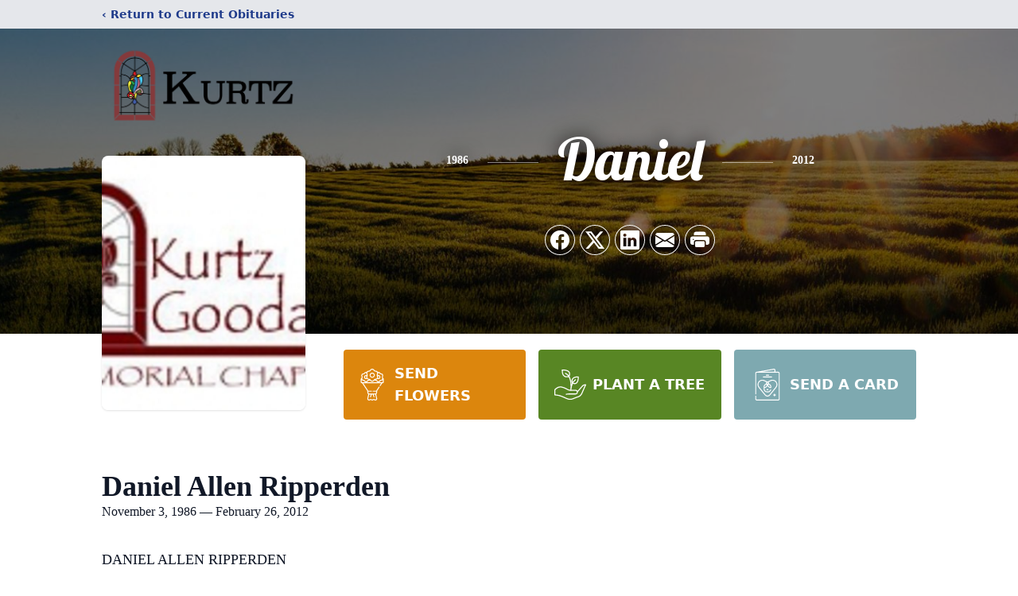

--- FILE ---
content_type: text/html; charset=utf-8
request_url: https://www.google.com/recaptcha/enterprise/anchor?ar=1&k=6LeS1UQpAAAAAOe-2uOtdN0WwzMSL5Q8-Xxfd6cL&co=aHR0cHM6Ly93d3cua3VydHptZW1vcmlhbGNoYXBlbC5jb206NDQz&hl=en&type=image&v=PoyoqOPhxBO7pBk68S4YbpHZ&theme=light&size=invisible&badge=bottomright&anchor-ms=20000&execute-ms=30000&cb=h3ta2sk7969p
body_size: 48764
content:
<!DOCTYPE HTML><html dir="ltr" lang="en"><head><meta http-equiv="Content-Type" content="text/html; charset=UTF-8">
<meta http-equiv="X-UA-Compatible" content="IE=edge">
<title>reCAPTCHA</title>
<style type="text/css">
/* cyrillic-ext */
@font-face {
  font-family: 'Roboto';
  font-style: normal;
  font-weight: 400;
  font-stretch: 100%;
  src: url(//fonts.gstatic.com/s/roboto/v48/KFO7CnqEu92Fr1ME7kSn66aGLdTylUAMa3GUBHMdazTgWw.woff2) format('woff2');
  unicode-range: U+0460-052F, U+1C80-1C8A, U+20B4, U+2DE0-2DFF, U+A640-A69F, U+FE2E-FE2F;
}
/* cyrillic */
@font-face {
  font-family: 'Roboto';
  font-style: normal;
  font-weight: 400;
  font-stretch: 100%;
  src: url(//fonts.gstatic.com/s/roboto/v48/KFO7CnqEu92Fr1ME7kSn66aGLdTylUAMa3iUBHMdazTgWw.woff2) format('woff2');
  unicode-range: U+0301, U+0400-045F, U+0490-0491, U+04B0-04B1, U+2116;
}
/* greek-ext */
@font-face {
  font-family: 'Roboto';
  font-style: normal;
  font-weight: 400;
  font-stretch: 100%;
  src: url(//fonts.gstatic.com/s/roboto/v48/KFO7CnqEu92Fr1ME7kSn66aGLdTylUAMa3CUBHMdazTgWw.woff2) format('woff2');
  unicode-range: U+1F00-1FFF;
}
/* greek */
@font-face {
  font-family: 'Roboto';
  font-style: normal;
  font-weight: 400;
  font-stretch: 100%;
  src: url(//fonts.gstatic.com/s/roboto/v48/KFO7CnqEu92Fr1ME7kSn66aGLdTylUAMa3-UBHMdazTgWw.woff2) format('woff2');
  unicode-range: U+0370-0377, U+037A-037F, U+0384-038A, U+038C, U+038E-03A1, U+03A3-03FF;
}
/* math */
@font-face {
  font-family: 'Roboto';
  font-style: normal;
  font-weight: 400;
  font-stretch: 100%;
  src: url(//fonts.gstatic.com/s/roboto/v48/KFO7CnqEu92Fr1ME7kSn66aGLdTylUAMawCUBHMdazTgWw.woff2) format('woff2');
  unicode-range: U+0302-0303, U+0305, U+0307-0308, U+0310, U+0312, U+0315, U+031A, U+0326-0327, U+032C, U+032F-0330, U+0332-0333, U+0338, U+033A, U+0346, U+034D, U+0391-03A1, U+03A3-03A9, U+03B1-03C9, U+03D1, U+03D5-03D6, U+03F0-03F1, U+03F4-03F5, U+2016-2017, U+2034-2038, U+203C, U+2040, U+2043, U+2047, U+2050, U+2057, U+205F, U+2070-2071, U+2074-208E, U+2090-209C, U+20D0-20DC, U+20E1, U+20E5-20EF, U+2100-2112, U+2114-2115, U+2117-2121, U+2123-214F, U+2190, U+2192, U+2194-21AE, U+21B0-21E5, U+21F1-21F2, U+21F4-2211, U+2213-2214, U+2216-22FF, U+2308-230B, U+2310, U+2319, U+231C-2321, U+2336-237A, U+237C, U+2395, U+239B-23B7, U+23D0, U+23DC-23E1, U+2474-2475, U+25AF, U+25B3, U+25B7, U+25BD, U+25C1, U+25CA, U+25CC, U+25FB, U+266D-266F, U+27C0-27FF, U+2900-2AFF, U+2B0E-2B11, U+2B30-2B4C, U+2BFE, U+3030, U+FF5B, U+FF5D, U+1D400-1D7FF, U+1EE00-1EEFF;
}
/* symbols */
@font-face {
  font-family: 'Roboto';
  font-style: normal;
  font-weight: 400;
  font-stretch: 100%;
  src: url(//fonts.gstatic.com/s/roboto/v48/KFO7CnqEu92Fr1ME7kSn66aGLdTylUAMaxKUBHMdazTgWw.woff2) format('woff2');
  unicode-range: U+0001-000C, U+000E-001F, U+007F-009F, U+20DD-20E0, U+20E2-20E4, U+2150-218F, U+2190, U+2192, U+2194-2199, U+21AF, U+21E6-21F0, U+21F3, U+2218-2219, U+2299, U+22C4-22C6, U+2300-243F, U+2440-244A, U+2460-24FF, U+25A0-27BF, U+2800-28FF, U+2921-2922, U+2981, U+29BF, U+29EB, U+2B00-2BFF, U+4DC0-4DFF, U+FFF9-FFFB, U+10140-1018E, U+10190-1019C, U+101A0, U+101D0-101FD, U+102E0-102FB, U+10E60-10E7E, U+1D2C0-1D2D3, U+1D2E0-1D37F, U+1F000-1F0FF, U+1F100-1F1AD, U+1F1E6-1F1FF, U+1F30D-1F30F, U+1F315, U+1F31C, U+1F31E, U+1F320-1F32C, U+1F336, U+1F378, U+1F37D, U+1F382, U+1F393-1F39F, U+1F3A7-1F3A8, U+1F3AC-1F3AF, U+1F3C2, U+1F3C4-1F3C6, U+1F3CA-1F3CE, U+1F3D4-1F3E0, U+1F3ED, U+1F3F1-1F3F3, U+1F3F5-1F3F7, U+1F408, U+1F415, U+1F41F, U+1F426, U+1F43F, U+1F441-1F442, U+1F444, U+1F446-1F449, U+1F44C-1F44E, U+1F453, U+1F46A, U+1F47D, U+1F4A3, U+1F4B0, U+1F4B3, U+1F4B9, U+1F4BB, U+1F4BF, U+1F4C8-1F4CB, U+1F4D6, U+1F4DA, U+1F4DF, U+1F4E3-1F4E6, U+1F4EA-1F4ED, U+1F4F7, U+1F4F9-1F4FB, U+1F4FD-1F4FE, U+1F503, U+1F507-1F50B, U+1F50D, U+1F512-1F513, U+1F53E-1F54A, U+1F54F-1F5FA, U+1F610, U+1F650-1F67F, U+1F687, U+1F68D, U+1F691, U+1F694, U+1F698, U+1F6AD, U+1F6B2, U+1F6B9-1F6BA, U+1F6BC, U+1F6C6-1F6CF, U+1F6D3-1F6D7, U+1F6E0-1F6EA, U+1F6F0-1F6F3, U+1F6F7-1F6FC, U+1F700-1F7FF, U+1F800-1F80B, U+1F810-1F847, U+1F850-1F859, U+1F860-1F887, U+1F890-1F8AD, U+1F8B0-1F8BB, U+1F8C0-1F8C1, U+1F900-1F90B, U+1F93B, U+1F946, U+1F984, U+1F996, U+1F9E9, U+1FA00-1FA6F, U+1FA70-1FA7C, U+1FA80-1FA89, U+1FA8F-1FAC6, U+1FACE-1FADC, U+1FADF-1FAE9, U+1FAF0-1FAF8, U+1FB00-1FBFF;
}
/* vietnamese */
@font-face {
  font-family: 'Roboto';
  font-style: normal;
  font-weight: 400;
  font-stretch: 100%;
  src: url(//fonts.gstatic.com/s/roboto/v48/KFO7CnqEu92Fr1ME7kSn66aGLdTylUAMa3OUBHMdazTgWw.woff2) format('woff2');
  unicode-range: U+0102-0103, U+0110-0111, U+0128-0129, U+0168-0169, U+01A0-01A1, U+01AF-01B0, U+0300-0301, U+0303-0304, U+0308-0309, U+0323, U+0329, U+1EA0-1EF9, U+20AB;
}
/* latin-ext */
@font-face {
  font-family: 'Roboto';
  font-style: normal;
  font-weight: 400;
  font-stretch: 100%;
  src: url(//fonts.gstatic.com/s/roboto/v48/KFO7CnqEu92Fr1ME7kSn66aGLdTylUAMa3KUBHMdazTgWw.woff2) format('woff2');
  unicode-range: U+0100-02BA, U+02BD-02C5, U+02C7-02CC, U+02CE-02D7, U+02DD-02FF, U+0304, U+0308, U+0329, U+1D00-1DBF, U+1E00-1E9F, U+1EF2-1EFF, U+2020, U+20A0-20AB, U+20AD-20C0, U+2113, U+2C60-2C7F, U+A720-A7FF;
}
/* latin */
@font-face {
  font-family: 'Roboto';
  font-style: normal;
  font-weight: 400;
  font-stretch: 100%;
  src: url(//fonts.gstatic.com/s/roboto/v48/KFO7CnqEu92Fr1ME7kSn66aGLdTylUAMa3yUBHMdazQ.woff2) format('woff2');
  unicode-range: U+0000-00FF, U+0131, U+0152-0153, U+02BB-02BC, U+02C6, U+02DA, U+02DC, U+0304, U+0308, U+0329, U+2000-206F, U+20AC, U+2122, U+2191, U+2193, U+2212, U+2215, U+FEFF, U+FFFD;
}
/* cyrillic-ext */
@font-face {
  font-family: 'Roboto';
  font-style: normal;
  font-weight: 500;
  font-stretch: 100%;
  src: url(//fonts.gstatic.com/s/roboto/v48/KFO7CnqEu92Fr1ME7kSn66aGLdTylUAMa3GUBHMdazTgWw.woff2) format('woff2');
  unicode-range: U+0460-052F, U+1C80-1C8A, U+20B4, U+2DE0-2DFF, U+A640-A69F, U+FE2E-FE2F;
}
/* cyrillic */
@font-face {
  font-family: 'Roboto';
  font-style: normal;
  font-weight: 500;
  font-stretch: 100%;
  src: url(//fonts.gstatic.com/s/roboto/v48/KFO7CnqEu92Fr1ME7kSn66aGLdTylUAMa3iUBHMdazTgWw.woff2) format('woff2');
  unicode-range: U+0301, U+0400-045F, U+0490-0491, U+04B0-04B1, U+2116;
}
/* greek-ext */
@font-face {
  font-family: 'Roboto';
  font-style: normal;
  font-weight: 500;
  font-stretch: 100%;
  src: url(//fonts.gstatic.com/s/roboto/v48/KFO7CnqEu92Fr1ME7kSn66aGLdTylUAMa3CUBHMdazTgWw.woff2) format('woff2');
  unicode-range: U+1F00-1FFF;
}
/* greek */
@font-face {
  font-family: 'Roboto';
  font-style: normal;
  font-weight: 500;
  font-stretch: 100%;
  src: url(//fonts.gstatic.com/s/roboto/v48/KFO7CnqEu92Fr1ME7kSn66aGLdTylUAMa3-UBHMdazTgWw.woff2) format('woff2');
  unicode-range: U+0370-0377, U+037A-037F, U+0384-038A, U+038C, U+038E-03A1, U+03A3-03FF;
}
/* math */
@font-face {
  font-family: 'Roboto';
  font-style: normal;
  font-weight: 500;
  font-stretch: 100%;
  src: url(//fonts.gstatic.com/s/roboto/v48/KFO7CnqEu92Fr1ME7kSn66aGLdTylUAMawCUBHMdazTgWw.woff2) format('woff2');
  unicode-range: U+0302-0303, U+0305, U+0307-0308, U+0310, U+0312, U+0315, U+031A, U+0326-0327, U+032C, U+032F-0330, U+0332-0333, U+0338, U+033A, U+0346, U+034D, U+0391-03A1, U+03A3-03A9, U+03B1-03C9, U+03D1, U+03D5-03D6, U+03F0-03F1, U+03F4-03F5, U+2016-2017, U+2034-2038, U+203C, U+2040, U+2043, U+2047, U+2050, U+2057, U+205F, U+2070-2071, U+2074-208E, U+2090-209C, U+20D0-20DC, U+20E1, U+20E5-20EF, U+2100-2112, U+2114-2115, U+2117-2121, U+2123-214F, U+2190, U+2192, U+2194-21AE, U+21B0-21E5, U+21F1-21F2, U+21F4-2211, U+2213-2214, U+2216-22FF, U+2308-230B, U+2310, U+2319, U+231C-2321, U+2336-237A, U+237C, U+2395, U+239B-23B7, U+23D0, U+23DC-23E1, U+2474-2475, U+25AF, U+25B3, U+25B7, U+25BD, U+25C1, U+25CA, U+25CC, U+25FB, U+266D-266F, U+27C0-27FF, U+2900-2AFF, U+2B0E-2B11, U+2B30-2B4C, U+2BFE, U+3030, U+FF5B, U+FF5D, U+1D400-1D7FF, U+1EE00-1EEFF;
}
/* symbols */
@font-face {
  font-family: 'Roboto';
  font-style: normal;
  font-weight: 500;
  font-stretch: 100%;
  src: url(//fonts.gstatic.com/s/roboto/v48/KFO7CnqEu92Fr1ME7kSn66aGLdTylUAMaxKUBHMdazTgWw.woff2) format('woff2');
  unicode-range: U+0001-000C, U+000E-001F, U+007F-009F, U+20DD-20E0, U+20E2-20E4, U+2150-218F, U+2190, U+2192, U+2194-2199, U+21AF, U+21E6-21F0, U+21F3, U+2218-2219, U+2299, U+22C4-22C6, U+2300-243F, U+2440-244A, U+2460-24FF, U+25A0-27BF, U+2800-28FF, U+2921-2922, U+2981, U+29BF, U+29EB, U+2B00-2BFF, U+4DC0-4DFF, U+FFF9-FFFB, U+10140-1018E, U+10190-1019C, U+101A0, U+101D0-101FD, U+102E0-102FB, U+10E60-10E7E, U+1D2C0-1D2D3, U+1D2E0-1D37F, U+1F000-1F0FF, U+1F100-1F1AD, U+1F1E6-1F1FF, U+1F30D-1F30F, U+1F315, U+1F31C, U+1F31E, U+1F320-1F32C, U+1F336, U+1F378, U+1F37D, U+1F382, U+1F393-1F39F, U+1F3A7-1F3A8, U+1F3AC-1F3AF, U+1F3C2, U+1F3C4-1F3C6, U+1F3CA-1F3CE, U+1F3D4-1F3E0, U+1F3ED, U+1F3F1-1F3F3, U+1F3F5-1F3F7, U+1F408, U+1F415, U+1F41F, U+1F426, U+1F43F, U+1F441-1F442, U+1F444, U+1F446-1F449, U+1F44C-1F44E, U+1F453, U+1F46A, U+1F47D, U+1F4A3, U+1F4B0, U+1F4B3, U+1F4B9, U+1F4BB, U+1F4BF, U+1F4C8-1F4CB, U+1F4D6, U+1F4DA, U+1F4DF, U+1F4E3-1F4E6, U+1F4EA-1F4ED, U+1F4F7, U+1F4F9-1F4FB, U+1F4FD-1F4FE, U+1F503, U+1F507-1F50B, U+1F50D, U+1F512-1F513, U+1F53E-1F54A, U+1F54F-1F5FA, U+1F610, U+1F650-1F67F, U+1F687, U+1F68D, U+1F691, U+1F694, U+1F698, U+1F6AD, U+1F6B2, U+1F6B9-1F6BA, U+1F6BC, U+1F6C6-1F6CF, U+1F6D3-1F6D7, U+1F6E0-1F6EA, U+1F6F0-1F6F3, U+1F6F7-1F6FC, U+1F700-1F7FF, U+1F800-1F80B, U+1F810-1F847, U+1F850-1F859, U+1F860-1F887, U+1F890-1F8AD, U+1F8B0-1F8BB, U+1F8C0-1F8C1, U+1F900-1F90B, U+1F93B, U+1F946, U+1F984, U+1F996, U+1F9E9, U+1FA00-1FA6F, U+1FA70-1FA7C, U+1FA80-1FA89, U+1FA8F-1FAC6, U+1FACE-1FADC, U+1FADF-1FAE9, U+1FAF0-1FAF8, U+1FB00-1FBFF;
}
/* vietnamese */
@font-face {
  font-family: 'Roboto';
  font-style: normal;
  font-weight: 500;
  font-stretch: 100%;
  src: url(//fonts.gstatic.com/s/roboto/v48/KFO7CnqEu92Fr1ME7kSn66aGLdTylUAMa3OUBHMdazTgWw.woff2) format('woff2');
  unicode-range: U+0102-0103, U+0110-0111, U+0128-0129, U+0168-0169, U+01A0-01A1, U+01AF-01B0, U+0300-0301, U+0303-0304, U+0308-0309, U+0323, U+0329, U+1EA0-1EF9, U+20AB;
}
/* latin-ext */
@font-face {
  font-family: 'Roboto';
  font-style: normal;
  font-weight: 500;
  font-stretch: 100%;
  src: url(//fonts.gstatic.com/s/roboto/v48/KFO7CnqEu92Fr1ME7kSn66aGLdTylUAMa3KUBHMdazTgWw.woff2) format('woff2');
  unicode-range: U+0100-02BA, U+02BD-02C5, U+02C7-02CC, U+02CE-02D7, U+02DD-02FF, U+0304, U+0308, U+0329, U+1D00-1DBF, U+1E00-1E9F, U+1EF2-1EFF, U+2020, U+20A0-20AB, U+20AD-20C0, U+2113, U+2C60-2C7F, U+A720-A7FF;
}
/* latin */
@font-face {
  font-family: 'Roboto';
  font-style: normal;
  font-weight: 500;
  font-stretch: 100%;
  src: url(//fonts.gstatic.com/s/roboto/v48/KFO7CnqEu92Fr1ME7kSn66aGLdTylUAMa3yUBHMdazQ.woff2) format('woff2');
  unicode-range: U+0000-00FF, U+0131, U+0152-0153, U+02BB-02BC, U+02C6, U+02DA, U+02DC, U+0304, U+0308, U+0329, U+2000-206F, U+20AC, U+2122, U+2191, U+2193, U+2212, U+2215, U+FEFF, U+FFFD;
}
/* cyrillic-ext */
@font-face {
  font-family: 'Roboto';
  font-style: normal;
  font-weight: 900;
  font-stretch: 100%;
  src: url(//fonts.gstatic.com/s/roboto/v48/KFO7CnqEu92Fr1ME7kSn66aGLdTylUAMa3GUBHMdazTgWw.woff2) format('woff2');
  unicode-range: U+0460-052F, U+1C80-1C8A, U+20B4, U+2DE0-2DFF, U+A640-A69F, U+FE2E-FE2F;
}
/* cyrillic */
@font-face {
  font-family: 'Roboto';
  font-style: normal;
  font-weight: 900;
  font-stretch: 100%;
  src: url(//fonts.gstatic.com/s/roboto/v48/KFO7CnqEu92Fr1ME7kSn66aGLdTylUAMa3iUBHMdazTgWw.woff2) format('woff2');
  unicode-range: U+0301, U+0400-045F, U+0490-0491, U+04B0-04B1, U+2116;
}
/* greek-ext */
@font-face {
  font-family: 'Roboto';
  font-style: normal;
  font-weight: 900;
  font-stretch: 100%;
  src: url(//fonts.gstatic.com/s/roboto/v48/KFO7CnqEu92Fr1ME7kSn66aGLdTylUAMa3CUBHMdazTgWw.woff2) format('woff2');
  unicode-range: U+1F00-1FFF;
}
/* greek */
@font-face {
  font-family: 'Roboto';
  font-style: normal;
  font-weight: 900;
  font-stretch: 100%;
  src: url(//fonts.gstatic.com/s/roboto/v48/KFO7CnqEu92Fr1ME7kSn66aGLdTylUAMa3-UBHMdazTgWw.woff2) format('woff2');
  unicode-range: U+0370-0377, U+037A-037F, U+0384-038A, U+038C, U+038E-03A1, U+03A3-03FF;
}
/* math */
@font-face {
  font-family: 'Roboto';
  font-style: normal;
  font-weight: 900;
  font-stretch: 100%;
  src: url(//fonts.gstatic.com/s/roboto/v48/KFO7CnqEu92Fr1ME7kSn66aGLdTylUAMawCUBHMdazTgWw.woff2) format('woff2');
  unicode-range: U+0302-0303, U+0305, U+0307-0308, U+0310, U+0312, U+0315, U+031A, U+0326-0327, U+032C, U+032F-0330, U+0332-0333, U+0338, U+033A, U+0346, U+034D, U+0391-03A1, U+03A3-03A9, U+03B1-03C9, U+03D1, U+03D5-03D6, U+03F0-03F1, U+03F4-03F5, U+2016-2017, U+2034-2038, U+203C, U+2040, U+2043, U+2047, U+2050, U+2057, U+205F, U+2070-2071, U+2074-208E, U+2090-209C, U+20D0-20DC, U+20E1, U+20E5-20EF, U+2100-2112, U+2114-2115, U+2117-2121, U+2123-214F, U+2190, U+2192, U+2194-21AE, U+21B0-21E5, U+21F1-21F2, U+21F4-2211, U+2213-2214, U+2216-22FF, U+2308-230B, U+2310, U+2319, U+231C-2321, U+2336-237A, U+237C, U+2395, U+239B-23B7, U+23D0, U+23DC-23E1, U+2474-2475, U+25AF, U+25B3, U+25B7, U+25BD, U+25C1, U+25CA, U+25CC, U+25FB, U+266D-266F, U+27C0-27FF, U+2900-2AFF, U+2B0E-2B11, U+2B30-2B4C, U+2BFE, U+3030, U+FF5B, U+FF5D, U+1D400-1D7FF, U+1EE00-1EEFF;
}
/* symbols */
@font-face {
  font-family: 'Roboto';
  font-style: normal;
  font-weight: 900;
  font-stretch: 100%;
  src: url(//fonts.gstatic.com/s/roboto/v48/KFO7CnqEu92Fr1ME7kSn66aGLdTylUAMaxKUBHMdazTgWw.woff2) format('woff2');
  unicode-range: U+0001-000C, U+000E-001F, U+007F-009F, U+20DD-20E0, U+20E2-20E4, U+2150-218F, U+2190, U+2192, U+2194-2199, U+21AF, U+21E6-21F0, U+21F3, U+2218-2219, U+2299, U+22C4-22C6, U+2300-243F, U+2440-244A, U+2460-24FF, U+25A0-27BF, U+2800-28FF, U+2921-2922, U+2981, U+29BF, U+29EB, U+2B00-2BFF, U+4DC0-4DFF, U+FFF9-FFFB, U+10140-1018E, U+10190-1019C, U+101A0, U+101D0-101FD, U+102E0-102FB, U+10E60-10E7E, U+1D2C0-1D2D3, U+1D2E0-1D37F, U+1F000-1F0FF, U+1F100-1F1AD, U+1F1E6-1F1FF, U+1F30D-1F30F, U+1F315, U+1F31C, U+1F31E, U+1F320-1F32C, U+1F336, U+1F378, U+1F37D, U+1F382, U+1F393-1F39F, U+1F3A7-1F3A8, U+1F3AC-1F3AF, U+1F3C2, U+1F3C4-1F3C6, U+1F3CA-1F3CE, U+1F3D4-1F3E0, U+1F3ED, U+1F3F1-1F3F3, U+1F3F5-1F3F7, U+1F408, U+1F415, U+1F41F, U+1F426, U+1F43F, U+1F441-1F442, U+1F444, U+1F446-1F449, U+1F44C-1F44E, U+1F453, U+1F46A, U+1F47D, U+1F4A3, U+1F4B0, U+1F4B3, U+1F4B9, U+1F4BB, U+1F4BF, U+1F4C8-1F4CB, U+1F4D6, U+1F4DA, U+1F4DF, U+1F4E3-1F4E6, U+1F4EA-1F4ED, U+1F4F7, U+1F4F9-1F4FB, U+1F4FD-1F4FE, U+1F503, U+1F507-1F50B, U+1F50D, U+1F512-1F513, U+1F53E-1F54A, U+1F54F-1F5FA, U+1F610, U+1F650-1F67F, U+1F687, U+1F68D, U+1F691, U+1F694, U+1F698, U+1F6AD, U+1F6B2, U+1F6B9-1F6BA, U+1F6BC, U+1F6C6-1F6CF, U+1F6D3-1F6D7, U+1F6E0-1F6EA, U+1F6F0-1F6F3, U+1F6F7-1F6FC, U+1F700-1F7FF, U+1F800-1F80B, U+1F810-1F847, U+1F850-1F859, U+1F860-1F887, U+1F890-1F8AD, U+1F8B0-1F8BB, U+1F8C0-1F8C1, U+1F900-1F90B, U+1F93B, U+1F946, U+1F984, U+1F996, U+1F9E9, U+1FA00-1FA6F, U+1FA70-1FA7C, U+1FA80-1FA89, U+1FA8F-1FAC6, U+1FACE-1FADC, U+1FADF-1FAE9, U+1FAF0-1FAF8, U+1FB00-1FBFF;
}
/* vietnamese */
@font-face {
  font-family: 'Roboto';
  font-style: normal;
  font-weight: 900;
  font-stretch: 100%;
  src: url(//fonts.gstatic.com/s/roboto/v48/KFO7CnqEu92Fr1ME7kSn66aGLdTylUAMa3OUBHMdazTgWw.woff2) format('woff2');
  unicode-range: U+0102-0103, U+0110-0111, U+0128-0129, U+0168-0169, U+01A0-01A1, U+01AF-01B0, U+0300-0301, U+0303-0304, U+0308-0309, U+0323, U+0329, U+1EA0-1EF9, U+20AB;
}
/* latin-ext */
@font-face {
  font-family: 'Roboto';
  font-style: normal;
  font-weight: 900;
  font-stretch: 100%;
  src: url(//fonts.gstatic.com/s/roboto/v48/KFO7CnqEu92Fr1ME7kSn66aGLdTylUAMa3KUBHMdazTgWw.woff2) format('woff2');
  unicode-range: U+0100-02BA, U+02BD-02C5, U+02C7-02CC, U+02CE-02D7, U+02DD-02FF, U+0304, U+0308, U+0329, U+1D00-1DBF, U+1E00-1E9F, U+1EF2-1EFF, U+2020, U+20A0-20AB, U+20AD-20C0, U+2113, U+2C60-2C7F, U+A720-A7FF;
}
/* latin */
@font-face {
  font-family: 'Roboto';
  font-style: normal;
  font-weight: 900;
  font-stretch: 100%;
  src: url(//fonts.gstatic.com/s/roboto/v48/KFO7CnqEu92Fr1ME7kSn66aGLdTylUAMa3yUBHMdazQ.woff2) format('woff2');
  unicode-range: U+0000-00FF, U+0131, U+0152-0153, U+02BB-02BC, U+02C6, U+02DA, U+02DC, U+0304, U+0308, U+0329, U+2000-206F, U+20AC, U+2122, U+2191, U+2193, U+2212, U+2215, U+FEFF, U+FFFD;
}

</style>
<link rel="stylesheet" type="text/css" href="https://www.gstatic.com/recaptcha/releases/PoyoqOPhxBO7pBk68S4YbpHZ/styles__ltr.css">
<script nonce="u5xm8rWPbO6mwMa7FohUWQ" type="text/javascript">window['__recaptcha_api'] = 'https://www.google.com/recaptcha/enterprise/';</script>
<script type="text/javascript" src="https://www.gstatic.com/recaptcha/releases/PoyoqOPhxBO7pBk68S4YbpHZ/recaptcha__en.js" nonce="u5xm8rWPbO6mwMa7FohUWQ">
      
    </script></head>
<body><div id="rc-anchor-alert" class="rc-anchor-alert"></div>
<input type="hidden" id="recaptcha-token" value="[base64]">
<script type="text/javascript" nonce="u5xm8rWPbO6mwMa7FohUWQ">
      recaptcha.anchor.Main.init("[\x22ainput\x22,[\x22bgdata\x22,\x22\x22,\[base64]/[base64]/[base64]/bmV3IHJbeF0oY1swXSk6RT09Mj9uZXcgclt4XShjWzBdLGNbMV0pOkU9PTM/bmV3IHJbeF0oY1swXSxjWzFdLGNbMl0pOkU9PTQ/[base64]/[base64]/[base64]/[base64]/[base64]/[base64]/[base64]/[base64]\x22,\[base64]\x22,\x22wrlAw50XLCnDvn8ieMKTwoEywqbDkiDCrSbDqRTChsO/wpfCnsOaXQ85ecOnw7DDoMOXw7vCu8OkIkjCjlnDrsObZsKNw6xVwqHCk8OmwqpAw6BYaS0Hw7/CgsOOA8O3w4NYwoLDsGnClxvCs8Omw7HDrcOTUcKCwrIEwqbCq8OwwrZEwoHDqBDDogjDolIswrTCjlDCiCZidcKtXsO1w7hTw43DlsONdMKiBm5zasOvw6jDpsO/w57Du8Klw47Ci8OIAcKYRQTCpFDDhcO8wojCp8O1w5nCsMKXA8OFw4M3XmpFNVDDl8OpKcOAwopiw6YKw4fDnMKOw6czwrTDmcKVdMO+w4Bhw4kXC8Owbg7Cu3/CpX9Xw6TCr8KDDCvCr3sJPl3Cm8KKYsOmwq1Ew6PDr8OzOiRaGcOZNkd8VsOsc1bDoixVw7vCs2dcwp7CihvCii4FwrQxwpHDpcO2wrLCrhMuTcOkQcKbUSNFUjDDkA7ChMKPwovDpD1kw7jDk8K8PMKrKcOGeMK3wqnCj1zDhsOaw49Sw7t3wpnCuh/CvjMJBcOww7fCmMKIwpUbQMONwrjCucOUJwvDoRPDtTzDkW81aEfDtMO/[base64]/wojDjcOkKMKsw5HCosKZw6tsQnFlwozCjybCocKYwrLCr8KeNsOOwqXCliFqw5DCj1IAwpfCmXQxwqEIwqnDhnETwqEnw43Cs8ODZTHDj0DCnSHClAMEw7LDs2PDvhTDkm3Cp8K9w4fCo0YbUcOvwo/DijNIwrbDiD7Cnj3Du8KOXsKbb0/[base64]/CnX7DkivDi8OadQHCq0IeA1sCw4Jcw7DCu8O0cDRQw6gpaXEPTH8XMx/DpsKIwp/DuUrDmU5QLFVawrTDm13DhzTCtMKPL2HDnsKCTznDvcK/GD05PwBsW3pHAmTDlB9ywoFnwoEFLMOSXcOOwqjCrz1CH8OxaEDDqMKHwqPClsORwrzCgcOJw6/DnijDiMKNCsKwwpNMw6DCr03DklPDoQ0hw699ecONJELDnMKDw41jZsKPBmnCrwk9w5fDiMOEFMK2w59PMsOSwoxrSMO2w7EQIMKvBsOKYwtGworDhw7DjMOSLcK2wr/CrcKkwrBdw7XCg17Cn8OCw6HCsGPDlcK7woZ4w4DDrT56w4AuAl/DssOcwpXClxskTcO6bMKCBCNQfm/[base64]/[base64]/w5fDhzjDkMObwqwhw7HDlMO6T8KSw7szwpDDlcOkQsOsUsKSw4XCsATCgcOKe8O1w41Rw6ssacOLw59dwocnw7rDhg3Dt23DkVhDYMKxYcKEKMKfwqgPQHILJ8K1WxvCtjhQPcKvwqFoIxIqwpHCtG3DrMKeX8Odwq/DkFjDk8Omw7LCkk8vw5fCoHHDgsOBw5xKSsKrEMOYw4bCo0Z/LcK9w48QIsO5w6tiwq1sA0hewp3CoMObwpkMecOXw7LClixqZcOiw4c9A8KKwpNtF8OXwpfChkPCj8OqZ8OzEXPDnhI1w47Cjm/[base64]/ClcKTMwzCjcKOwolhw4gNw5zCpms6w5UjSSsyw6DCnGNtD14fwrvDtw0LaWfDm8O6bzbClcO3w54ew6QWW8OzVmB3cMO+QGpxw6ElwqIGw43ClsOawoQbaj5UwoEjLsOEw4TCtFtMbBl2w5IdIk7ClsK5w5hMwpRfwqfDhcKcw4EywppdwpLDiMKAw5/CuhbDpMKlWnJJGFwywq1CwoU1VcOjwr3CkVMCPgLDk8KywrhNw610bMKyw4Vbc2rChAhUwoMrwo/CnSvDqD8cw6vDml/CoBHCp8O2w6oBKyEpw7QnGcKBYMKbw4/CmV3CmzHCsi3DjMOcw7TDmcKYVsOBDMK1w4Y/wpRcPSdJIcOqD8ODwrM1U0l8HH0NR8KTFVl7fwzDtMOJwq0gwooiKT/Do8OiUMKFC8Krw4rDi8KRVgRMw7XCqyV9wr9iNcKifsKtwrHCplrCl8OCdMKqwrVARlzDjsOWw6c8w7wew5PDgcONa8KVXTd/QMKmw7XClMOdwqhYVsOpw7/CicKPaFhbRcK+w709wpwpa8O5w74bw5Y4ccO2w5glwqNjCMOZwoMUw4LDlgjDj0jDpcKmw60Ew6TCjA3DvG9YccKaw7BwwoPCgMKow7rCknnDq8Kpw4N+Yj3DgcOGw7bCp3zDkcOcwo/Dqx/CksKVQ8OgdUING2zCjynCrcKWV8OdEsKmTHdKZCBZw6QQw43CqsKTOsOqDMKZw4VeUSQrw5VdNAzDmxZcNFTCgxPCscKNwpbDgMOQw50NCkvDlMKPw67DnXwJwroLH8KBw7nDjxrChj4QY8Ocw6MpJ1s3WsOLLsKBMw3DmwzCtDk7w5fDnH1/w4XDnxNxw5XDgiIqTUcKDXzCl8KsDxErY8KKZVctwotQczMpXFVkEHgLw67DmcK7w5rDpVnDlz9FwrUVw5bChV/Cn8Ojw4YIADI8CMOew4jDglc2w7/[base64]/DhFjDvWZWwqzDjBsyw4bDmS1HO8OHwroBw5XCnMORwp/DscKEJcOcw7HDvUEYw7duw5hCKsKhOMODwrsvQMKQwp8bwphCTcOEw4x7KjXDuMKNwpk0w5kiHMKzL8OJw6rDjsOZQDBueS/[base64]/[base64]/CkwEwwpcWw6jDm8K5MsKSw4LDvMKrdMOXaxU7w5VXw49kwr/DjQrCjsOyMW0vw6jDmsO6XAMOw5LCpMKhw5gowr/[base64]/DijjDscK9S8KzD3sqexxrOXXCgsKjw7cqwo1SLw8hw5fCg8KWw4TDj8Oow5rCqw1/esOHLwLDtjBrw7nCuMOQSsOIwpnDpgnDjMKPw7ZrEcKhwrLDnsOpewYVZ8KKw63CklkdJ2Bxw5bDgMK+w5UWOxnDrsKsw73DqsKSwoPCvB0+w6h4w4jDlT3DosOGXSxpYFBGw7wAc8Osw6ZwTy/[base64]/Drx/CgcKfw73DjcKqO2FDwq9Pw6wXKsKHJcOQwqDCjklBw7XDigtrw53ChE/CmFl+wpYHNMKMe8KWwoBkCy7DljcqGMKaAWLCv8KTw5ZYw4pCw6g5w5rDj8KWwpPChFrDgi0bAsOfVCZCen/DgUt9wpvCrirCg8OPJxkLw48dfFoaw7XCl8OrZGjCq1QjecOSKcKFLsKqbcOawrtqwrzCoAs4Ek3Ch17DmHfCgGViW8KMw75fE8O7JEcswr/[base64]/wqQowqktQSolwpcmNwvDpinCq3NawpbCoMK8wodJw6fDjsOfZG8tZ8KedsONwphtUMK/w4FWDWclw63Chx85ZMOEH8KXE8OIwp0uJ8K1w7bChSEMXzcOVsOnIMK2w6ISGRXDtk4ODcO4wqHDrn7DkCZZwqnDliLCgsOCwrXDtBQNA0hVSsKFwqkTHMKUw7DCq8KqwoPDsDgsw4lqKFJsRMOOw5TCsFEwfsKwwrXDlF5nBD7CkSo0Q8O3F8KIFx/[base64]/eFo5w6VtwrsKw5srH8KAcsOpc8K/W18IKAHCjH4aJcOPQwkmwr3CqAluw7bDi03DqVfDmMKNwqLCgcOLOcORdMKwLlDDnXPCvcO4w7XDm8KjZxjCo8OrEcKkwrrDtTXCrMKQEcKuTxouXCIZVMKIw6/CuQ7CgsOQCMKjw5rCphrCkMO2wpMAw4Qhw4crZ8KWIAjCtMK0w4fCgsKYw64iw4l7Oj/CpSYAcsOIw63Drk/DgsOAKcORacKVw49Bw6PDmV/[base64]/CjMOlw6PCnxtMwrFvVUYEwrk2w73CvsKVwowAwo3Dn8OiwrFhwpZiw5NZIWPDiREnHBdEw5ADcmw0LMKKwqPDoDBSN31mwrXCn8OdCAAwFgIGwrbDl8K+w6bCr8OBwrEJw6bDlsOUwptOW8Knw5/DocK7wrPCjlZOw6PCusKAY8OPPMKbworDgcOPZsK2QzIBGTTDhDIUw4EswqvDqFXDnBXCtsO5w5LDpSHDjcO2WQ/DvBQfw7MlC8KRBnDDngHCrHFYMcOeJgDCnypow7DCqwYpw5DCu0vDlRF3wp55UwY7wr1CwqFcZCvDsmNFIMOBw40pw6jDoMKwLsOXT8Khw6TDnMOiXE52wr/DvsKPw41xw6rCnFvCh8Oqw7VUwpVcw6vDq8KIw6oSVAzClT0Vwrhfw57Dr8OGwps2aWtGwqg0w7fDuybCu8OjwrgKwqdvw5wsM8OWwpLDrU8xwqAlHT4bw6TDmQvCsEx/w4sHw7jCvgHChhbDksOzw7B7IsKRw6DCmRBwCsOdw7IVw7M1UcKqbMKrw4pqfBMiwr0Qwr4JNW5Ww4UKw5B/w6spw5YhVAUIaQRow7E5Ij9lPsO9Zk/Dj3wKIn9Nwq5hXcO5CFXDvinCoEZtdGjCnMOAwq59M33CsUjDs03Dp8OpEcOPfsOawqREKMK3ZMKhw7wMw6bDrld8wo0tG8OGwpLDvcOQX8KwWcO2ZRzChsKaX8OQw6VKw7l8M2k0TcKUwqDDuTvDqEHDuXDDvsOAw7VswrJ4wqzCk1xMU0d7w5QSL3LCilgubDjDmh/CjlwWIjwkLGnCl8OALsO6cMOAw6PCvDnDhsKFQ8Kew6JOS8KlQErDosKIEE1aHsOcJ2LDoMOmfTzDl8K7w6rDuMOyAMK5AsK8ekQ6BRLDisK3FgLCgsKDw4/[base64]/ClsOewqTDm25XBMOHwrNnwp8hwoVjwr0Pwpopwo1uKxtlFsKgGcKAwqtqT8KlwoHDkMK0w7bCqsK1F8OtPBbDvMOBbiFgcsKlYGPCsMKXXMOJQwIlBcKVIms0wqnDlionT8K6w58iw7rCr8KuwqfCsMK2w6nCizfCvHbDi8KcDi5DZS0Twq7Cj0LDt2/CsjHCgMKBw5oWwqYDw5V2fmdVfjzDskF7wr03wptJw4HDo3bDhCLCrMOvInNmwqPDosKdw7jCkR7CkMK4ScOTw6xIwqUJfTZ2ZcOsw6LDh8OTwoPChMKqM8OWbhTCkSl5wr7CjMOIH8KEwrBuwo92PMOtw6whdmDCn8Kvwp9NCcOEND7Cp8KMTwgxZnMkQWHDplJ/N17DssKWV0VpPsOpbMKAw4bCknLDjMOGw5gzw7vCk0/Cu8KROjPCqMOcb8OKBFXCmnXDkkhgwqRbw7VbwojCpUfDk8K5QHnCtMOtQ0LDoTTCjHIlw4vDmgY/wp5zw7DCn1wKw4Iia8O3B8KNwp/[base64]/Cmn4Sw6VJwrPDvz/DtzNIw4TDqQnDhsKWw5ASacKKwoPDjznDk33Dg8O9wrV1DRg/[base64]/CrCDCiGIGD8Kzw4TDvSnDvcOkNcK+MsK+w6hgwr1OPFF6MkjDmsOcEz/DhcO9wqvCgMKtFGcub8KXw6UGwoTCkkRfQiljwroSw6caJkd8T8O6w7VBTnnCgGTCjDg9wqfDlcOyw4c5w7bDikhiwprCp8KvTsOqFW0RUVYlw5zDjw7DullMSDbDk8O+ScKcw5oQw4FFG8K6wqPDjSLDjBJew6wgb8OWZsKvwp/Cv3Buw7pgRwDCgsKdw6TDkR7Dq8ODwp4Kw7UsTQzCgX0YLkTCtkLDp8KWQcOuM8OCwqrCpsO/wpJeGcOqwqd4UmLDncKiGC3CrDRBL1jDm8Ofw5PDj8O7wpJUwqXCmsKPw5Jlw6NIw44fw5bCtSJrw64zwokJw689YcK5TMKINcKNw5olRMKWwplZDMO+w6dKw5Vpwp0/w6fCusOsO8Ojw4rCoxISwrxaw6wEWC5Ww6PDg8Kcwq/DvD/CocOqIsKGw6sVBcO8wrxSc2zDlcOHwqvCgjjDhsKaFsKsw7HDu1rCvcKKwrl1wrfDqz12bCAnUMOawoA1wo3CusK+WcOJwobChcOgw6TCqsOBdixkYMKDKsKzfR5ZGUDCtzZgwp0QT1PDpsKgP8OGfsKpwppfwpvCkjBRw5/[base64]/[base64]/wobCkMK1wqTCt8OAeX0LJsKjwpI+woNBw4fDlsKHBBfDvTprXMOYRQjCjcKeOEbDocOTAMKsw6JTw4LChhjDkk3CuxTCi2PCt0TDo8KuGhoQw4FWw6IHAMKycsKLHw1aOw7CqyDDilPDrFvDuk7DqsKEwoddwpfCvsK1DnzDmzHCmcK8FTPCiWrDrMKow5E/[base64]/CmcK0w6QVeB3DlcO4fBd4wqgrfXhnCcOywpLDl8Knw59Sw519QQbDh14LRsKYw4ZyXsKGw6s1wpV3b8Kwwq8bEwYywqFebcKFw6h6wpPCgMKoE1bCssKsWDhhw4UKw7sFc3DCtcOzGgDDtwo4HDUUaDBLwpQoTxLDjj/Dj8K1AxRhJsKJHMK1w6ZcShfCk2nCsmVsw6YnQCHDusO3wqTCvTrDhcOxV8OYw4EbCQN5PD7DlB14w6TDrMOYIWTDpcKfb1dwOcOzwqLDj8KMw7XCrijCg8O4NE/Dn8Kqw60GwoHCv07ChsOMKcK6w44WJTIQwrXDhktOTy7CkwoBd0MJwrsawrbDvcOZw7oiKhEFKx8YwpjDoGrCjmRpLMKdDHfDnMOVYlfDrBXDrsOFYDBpJsKew4bDnhk3w6bCssOCVMOFw7jCscOkw5hIw6LDjcK/TCrCn1tUwr3CoMOnw7sYcS7DosO2XMKbw5w1EsO2w6XChcOGw6rDtMODFMOnw4XDhsOFRlwYRwBPY0oIwqxmQR5ILEcGNsKhC8KZTFXDo8OhB2cnwrjDnSzCosKHO8OCFcO3wp/DqjgvdHN6wpJZRcKYwpcqXsOGw5vDvhPDrRAaw6bCiWR0w5lTAklqw7PCncOREWjDqsKEDMO6N8KxdsOJw6DCjnjDt8KuDsOjEmjDgA7CpsOMw4PChw9qVMO5w4BbGXBRXU3CrGM7SsOmw4dUwr1YeF7Cjz/CjEY/w4pNw7PDhMKQwpnDn8OqCBpxwqwHZsK2bHoBKzzDlUEeWFVbwrQWdF9qW08geFZVHzYXw64UWnDChcObecOJwpHDigjDmsOaE8O1fHYkw47DnsKfcQAPwqEDSMKVw6nDnRPDvcKiTifCrMK/w4XDtcOSw788wqPCh8OHDE8Qw4bDiWHCmgfDvEI1VCY3TAQowoLCpsOuwoAyw4bCtcKlQ1/Do8KdaD7CrnTDoAHCoCZSw6hpw4nDqU43wprClBBOZwrCrDFJaErDt0Emw43CssKNMsOtwpXCkcK/IcOvOsKtwrgmw71qw6zDmRzCjgVMwq3CsCEYwr7CizbDq8OQE8OFd3lCE8OIMhk9wpHDocObw6NcQcK3cnXCtB/CiirCgsK/Lgpfe8OBwpTClQXClcOXwpTDtFhna2fCl8OZw63CmsOwwpnCvzxFwonDnMOAwq1Sw4gIw4ASE3Qtw5vDvcK/BwHDpcO3VinCkE/DjcOrHFFtwpwMwqJPw5ZXw6TDmhxVwoYENsO5w4s1wrrDtBlba8OtwpHDm8OKHMOpSip1UHwDaC3CksOvWMO4FsO6w5gga8OpW8OEZsKACsKGwovCpC3DsTBafSvCmMKwajbDhcOLw5jCtMOVRXXDrcO5azdfclfDvUhBw7XClsKIRcKHUsOYw5PCtCLCgFgGw7/DgcOqfz/Drnh5UBDCiRkLEjFheVrCoTNcwrIYwqoHVS8DwrVCFMOvW8KkPcKJwqrCp8K+w7zCoj/CmRhXw5lpwqglFi/CuGjChUp1G8Ovw6UpQVDCvsOdQcKQL8KIZcKaDsO7w6HDoz7CrV/[base64]/w75cBcKDU8Kxw6/CusO/wrUOa8OWwrzDrCLCmcOFwqTDmcO1MnM5LgrDsWfDiRMgVsKiIwvDrsKPw7EsBRgfwrPDu8KodxbCl2R6wrTCj09NSsKJKMOdwpUSw5NkfwYMwpHCvyXCgsKCI2kLZwgAJT/[base64]/DqcO5FWXCnwLCv8OKAcKoc8KkQcO0wrbCplM4woc7wr3DvGnCtMOKOcOTwr/Cn8Oew6cOwpB8w4U6PivDoMKFO8KZMsOgXHjCnGTDpsKNw5bDnHMRwrF1wpHDuMKkwoZLwrLCoMOGcMO2fcKDZMKtdl/Dp2t3w5HDu0pldxDDpsOjfmwAOMOFH8Oxw59/HCjDiMKkDcKEUD/DvwbCgcKDw7nCkl5TwoEUwoFyw5PDhi3CisKRRjV+wqIcw7/DksKYwq7Ch8OfwrFvwrXDi8KNw5XDlMKZwrTDqBnCrHBUFWg8wqXDhsOKw70aEAQTRzjDiSAbIMKRw7IUw6HDscKww4LDnMOlw4o9w4ssDsO1w5I9w4hYAMOxwrfCmV/CscOww5XDpMOjFMKNVMO/wpRBLMOrTcOIXV3CocKkw4zCvRXDrcK1wok4w6LCqMKvwo7DrERWwofCnsO3PMOaG8OBL8OHQMOcw6tUw4TCjMO4w5/[base64]/Dk23CgsKWwrp1DBlZDcKxw78FccKdw6/DkMOeP2/DiMOZXcKSwpTCmMKAEcK7CTwqZQTCscOpecKFbWx9w7PCuXoRLsOPBhJPwpvDgcOKZn/[base64]/Cmk9NMcK/[base64]/[base64]/w4PDu2/[base64]/CnMKBM8KFOcOjEgRgw4wZw6rDrF8nwozDuCdpbsO9KULDq8OqecO2QSdRBsObw4oLw5I9w77ChR7DtCtdw7A9SFvChsOEw7bDo8K/woc0SzcAw712wqvDpsOOw6x/wqMlw5PCnG0Qw5VGw5l2w5Y4w7Bgw6PCu8KTA3TCmUZow7RfewJ5wqfCucOOIsKcI37DkMKpUsKSwpvDsMONL8K4w6bCqcOCwpU/w7c7LsK+w4gXwq8rRlF8Q2hpCcKxU0XDpsKdUMOhTcKOw4hUw4wuaF8ybMOxw5HDsCkve8Kdw7PCh8KfwpXDojJvwq3CmUkQwqgawoAFw4fDsMO0w60ddMKVYFo9D0TCkgt1wpB/LnU3w6DDicKewo3Cp0Mywo/ChMOoBHrDhsO0w7bCucOUwovCrSnDnsK1WsKwNsKBw4vDtcK1w6bClMKFw6/CosKtwpl9PQc2wp/DtmXDsBRrcsORT8KzwpTDisO2w68EwrTCpcKvw6EDUhtFJThywpwQw5vDhMKcP8KTQCLDjsKAwp3DtMOtGsOXZ8OZMsKqcsKCZivDsFvClh3DkQ7Ch8KCDk/[base64]/[base64]/[base64]/[base64]/Cu8Oewp/DnsK3KjwQwr/DjMOqw5bCkXvCjgcoTghqBsKELMOlCcOHXcKwwoY9wr7Cl8O/AsKdYSXDtRoCwqwVT8KowqTDlsKWwo0GwrFwMlXCtVTCrCXDm2nCsx1twosIRxcKM2dMwowKHMKuwojDpAfCm8KwFnjDrCvCqQPCsXt6SUMUbzYHw65REMKEM8K4w7BXMCzCq8Opw5fCkgDDqcOKEjYLFB/DmcK9wqILw4IQwoLDjGdtUcO5CMKmYSrCgV40w5XDtcKrw4V2wpx6dMKUw5tLwo95wplAU8Osw7rDtsKeW8OuLV3DlRRkwoPDnQfCq8KgwrQkMMK6wr3CrAsGQWrDvww7FUbDjjhyw7/[base64]/Csw0HwodeJsKqXUFRRmrDjTNew4Fhwo/[base64]/wp1beVZnw4Mhw4TCmgbCr3wUIcKXIVESw4J+bMKXbcK6w5fCnWhVwrt3w6/[base64]/CpMOnw4nCiyPCiMK6wpgMw5LCqjTDp8KVwqHCt8OwwqDChcK0VMOAd8O6YRp3wpdXw6spEH/Dkw/CnUPDscK6wocAPcKtUXwvw5ICJ8OCQwZfw5vDmsKYwrjCocOPw4UvGsK6wqTClF7DpsOpcsOSISnCncOeXwDCicKzwrpRw4jCusKMwodLJGPCmsKoE2I9w4LDjVFbw4jCgkNDaW1+w5NMwrNWWcOeLl/CvHzDpcORwpbCtw1jw4DDosKGw67CsMO7b8OmH0bCjMKSw4vCgcKfwoVRwrnDnHgbZUwuw5fDs8K+fzcyGsO6w6FZSBrCpcOpAB3CswYSwqwRwpZmw5IRSAcvw6nDo8K+TGPDhRI2w7/CihJsdcKLw7nCgcKNw4lhw5l8Y8OkLXnCkxnDl0EXC8KBwqEhw57DgyImw4Mwb8O0w63DvcKVFCnCv28cwrrDqU9Awpw0cnPDmXvChsKcw4LDgHjComzClhVcf8Ohwp/Dj8KzwqrCs2UZwr3Ds8Owb37Ck8OFw6nCsMO6DBQWw5DCrwhTHQgawoHDscKLwq3Dr2JuJi/DgzbDi8KEGMOdH2N0w6LDrMKhLcKhwpRiw5Z4w73CkkTCnV8AIyrDnsKHZ8KQw4M1wpHDiU7DnH89w5TCoFjCmMObIlASIAxiRgLDi3NewrfDkS/DkcOBw6zDoFPDvcKlb8KAwprDmsOAFMOzdjbDm3dxWcOFSB/DjMKzF8OfF8Oywp3Dn8Knwooqw4fCu23CiW8qWVobLEvDj1vDusO5WMOUw6rCi8K+wr7CqMKIwpttCl8UPjkSY34lQcOQwo7CmyXDnEh6wpM/w4jDl8Kdw5U0w5rCkcKlWQAFw4YldcKTcn/DncOPHMOtOW1Mw63ChiTDmsKIdk4INcOJwq7DhzsPw4LDtMOlw5hvw6fCvVt4GcKvFMO2HGjDqcKaWlJswoAYeMKrHmPDoysrw6RgwqxzwrABGw3CsS3Cr03DgAzDoUbDo8OgDCFNVjViwoDDqnoWw6PCm8Kdw5RCwpvDuMODQEYlw4JgwqBPUsKkCF3CumnDmsK/QFFsE2rDosKjYgzCn2w5w4U7wrkrPjlsY0LCtsO6dUPCu8OgFsKuasOiwrMNdsKGWUcxw5bCq1LDjwAMw50nUxhkw55BwqHDqH/DuTBhCmUxw5nDiMKSw7MPwp4+LcKGwpEhw5bCvcOLw6jCnDjDs8OGw7TCjl8KEhXCtcOAw6VtI8O2wqZtw6/CuiRyw4B/alVLGMOFwrdVwq3DvcK4w7VkNcKtKsOOe8KLM24RwpFQwpzCi8O/w6/DskbChmc8OUU2w5vDjhgdw6NZL8KKwrU0bsOmKxVwdV83cMOlwrnChg81I8KZwqBWaMO3B8K0wqDDk2Esw7vCvMK7wqFtw7U1XMOJwo7CvyLCmMKvwr/Dv8O8e8KGegfDhQnCgAbCj8KrwqDCsMOZw6V+wqcUw77DkV3Dp8ORwqjCnHDDrcKjK0ZiwpoUw6dKVsK5wogSfcKOw4jDrCvDiFrClzg7wpBPwp7DvB/[base64]/[base64]/PDtHwoVSwojClQTCmXjDr17CnsOnwpNOw51CwrnCqMOLWMOKPhDCpMK8wqQvw7NLw7V3w5pUw64Mwp0Zw5w/[base64]/DrwnCu3ZjLBEJw7DDpMOqw7low6Q/w4fDusOrESTDisOhwrJ/[base64]/CnCfDiVjDjE4XAcKgBcKcwqvCmgTDkn3DiMKFVx7DjcO0JMOLwo/[base64]/[base64]/CmsOxw5DCocKCw5bDn8K+woHCjDjDkcK5wrAPwoLCocKcJ3/ChCV+MMKAwozDq8OZwqYHw5x/csKjw70VOcOFXsOowrvDijsnwrLDrsOwdMK1wqBFBnkUwrhhw5XCocOwwrnClSnCscOwbgHCn8Onwp/Dixkew7Zow65cVMKKw7U0wpbCmQoPEC9uwo/DvHrDoXo8w4JzwpbDjcK7VsKHwq07wqNwdMOuw7hCwoM1w4HDvVvCkMKSw75lPQ5Uw65ENxLDi0bDqltKKBx/w41NGjFuwo0kf8ODcMKUwrHDqkLDm8Klwq/[base64]/Dn8KLCj1ew7wpwqvDoHfDjCtwDMK/w4fCq8OYPl3Dl8K9QyjDi8O7TD7ClcOEbVPCuUMaKsKVasOkwoDCkMKgwr/Cs1vDs8KDwod2H8Oow5R/wofCrybCghHDpcOIRhvCvh7Cr8OWL0LDjcOfw7TCpFx5LsOsIwTDiMKKZ8OqesKzw6EmwrRYwpzCu8KDwq/CmMKSwqECwprCkMO5wqnDoVDDul5gIyROYjZzw6JhDcOVwoltwqDDt1oOMHjCkQw7w7sZwrJWw4/DnHLCqVEYwqjCk2IkwqbDv3zDimdlwrFWw4wuw4U/RFrClMKFdMK3wpjCmsOJwqBPwqpBThVYVQtvVAzCth4Yd8OVw53CvTYLGynDpyojZsKrw43DgsK9W8Orw416w5AEwrrClQF7w5lKex1pSgJ7MMOeOsOJwq94wqzCscKxwr9aPsKhwrlkJMOwwpV0GCECwpQxw5TCi8OABsODwpvDtsO/[base64]/DssKGVCrCg8OVTnTCssKvN3TDp8OKZnB0fy9jwrjDpAsHwosiw69Fw5kawqN7YTbCkz4KDsOFw7TCr8OMPMOtXA/DpUAyw6YmwpPCq8OvM3Rdw4/DpcK5M3HCjsKFw7HDoXbDgMKLwpoDKMKUw5BiZiLDrcKPwoLDlCbCpT/Dk8ONIGDCg8OGA1nDo8K9w6hlwp/Ch3VTwr7CqwDDpTDDhsKMw7fDiHQRw5TDpcKEw7bDvXPCvMKgw6zDp8OQUcKwGBYJOMO2Rm59EVxlw65vw5/DkD/[base64]/CnXvCjMKEw78tZcOoKMKRw4ksN8Kaw73ChVwiw4vCij3DnSc9Cwd3wrs0QsKew7TDoxDDvcKiwozDtCYgAsO7bcKSD1bDnQDCrRIeBCPDgXxSHMO9Fy3DisOGwo1SHkrCrELDiWzCuMOaGsKcHsKTwpvDq8OAwrp2LRs2w6zChMOvF8KmNwQ3wo8/[base64]/CssOUwrRlw6HDmcOfw5lhHQwXW8Onw7LCtx7DtmLDosOVOMKewonClHvCo8K3IMKHw5snODcMRsOvw7Z/OhfDssOCDMKnw4LDvDYWXD/CjGMqwqMawqzDpgbCixQZwr3Dt8KQw6AbwrzCmUIAYMOXL14FwrUjB8KeXCTCnsKuTCrDvVEVwo98WMKLD8OGw6c/V8KuSzzDrHRMwrYiw65VTBwXYsK2bsKZwqdUe8KfHcK/aEEjwqHDkhvCk8KawpNPCUgBbRc0w6PDkcOtw4bCm8OrX1vDgnYrWcKJw5cTXMKWw7PCqTUKw6LCksKuAzsZwoUnT8OqCsKewoFyEnPDr3xsasO2RijCu8KhGsKtal7Dkl/DuMOuXlIqwrlGw6jCjnTCtg7CoG/CncKKwqvDtcKHLsOewq5IM8OtwpEmwol4EMO0ETbDiDAtwobCvcKYw4fDvjjCpnzCnEpLMMOzO8K/VlPCksOawotowr8VYx7DjTjCl8K0w6vCi8K6wqjCv8KuwpLCpinDumdQdjDCtgYyw6vDvsO3DEcREggqwp7Ct8Oaw5UWTcOqc8OeDXtHwq7DpsOKwprCv8KMQSrCpMKsw4Vpw5PCsQM8I8KVw6EoLRfDtMOOPcOAJkvCqz4aVmFNYMO+TcKHwqcaIcKPwpTCkyBOw5/ChsO1w6TDnMOEwp3CrsKQSsK/[base64]/DnTnDpxbCp8KdWMKSwp1SwrfCgXXDpGPDg8KINyjDgMOAQcKCwoXDqmpoAF/CmMOVJ3TCpmx+w4nDnsKwX03DncOYwp48wpEGeMKdAMKzPVfChW/ChhU7w5lSSGbCu8KLw7/DgsOxw5rCgMOKwpwYwrwiw53CsMKXw4DDmMO3w4Eow4DCgizCj3Riw4zDkcKow77DqcOwwpzDvsKRFnbCtsKvVxARbMKPcsKkR1fDucOWw41BwozCoMKXwonCiQ95T8OQP8KVwpPDsMK6GSTDozhaw6TDqcOiwo/DgMKMwqk8w5MfwqPDgcOMw7DCkcK4BMKpYD3DkcKEPMKfU0PDvMK1EV7CnMOGR3fCrsO1YMOnbMOUwpkEwrAywpxrw7PDgzvCnsOtcMKcw7LDnC/DuwcyKzrCq0M+LWvDghbCtFfDlBHChcKZw6VJw7fCkMOGwqw9w785cl44woQBFcO3dsOCIsKNw4ssw4kKw5jCuRHDr8K2YMKbw6nCncO/w6Z9WETCsD/CvcOewqHDpys1XiIfwq1WE8Kdw5ZMfsObwptzwpBXecOdEBFgwpXCqcKDIsKiwrNRTRvClVzCuB/CoVMMYh/Cp1LDj8OLSXY2w4wiwr/DmEV/aWkEDMKuAiLCgMOUSMOswqprasOCw5Urw6LDvMOtw4MHw5Q0w4FdbsOHw74UNQDDsghawoQew5vCgsO+GQguFsOpISLCi1DDiBpcJx41wrtnwr3CqgbDii7DtkZRwpDCsG/Dt2hEwrMlwpPClTXDvMKRw6gfJFQEdcKyw7nCuMOUw4bDq8OfwrnCmmQ5aMOGw4F4w5HDjcOwL1VQwojDpWs9SMKYw7zCp8OGBsOjwoAWKcOJHMO5N1lVw5BbG8OYw4vDiwXChsOkQmoJT2ETw4/DgE1MwrDDqA9NeMK7wq1lfsOLw4TDjmrDr8Oewo3Dlg9mJArDgcK+E3HDqG5hCxLDrsOdw5DDrMOFwqPDvzPCtsOeCkXCpcKcwroawrbDnXhYwpgGH8KnVsKFwp7DmMKzUGdtw5vDoygjLTR4TsOBw4JnVcKGwrTCl27CnBM2VMKTEzfCjMKqwp/DuMKIw77DvBtbfw0caA1CNcKZw55IREXDssKQNcKGYyPDkxHCu2fCksO+w6nClyLDtcKewqXCqcOuCMOrN8OBHnTChEMVfMK+wp/DqMKvwobDh8OYw6drwqQsw7vCj8KgG8OJwpXCoxPCl8K4IA7DhMOAwoIOHQvCosK7KsOUAcKGwqLCosKgfDbCplPCu8Ocw4gkwpVZw6x7emZ/IwQuwqvCtBvDqCc6URJsw5YuYyQ5EcO/G0RMw6QEHyQbwpIFXcKnXMK8bRPDgmnDvsKnw4PDmRrCtMOlJ0kKAU/CucKBw5zDlMO/e8OTKcO9w4TCiX/CucKRKGnDu8K6K8O4w7nDlMOTHl/[base64]/CpxdxUsOUw4piT8Ohw7oRVMOVw77DvhZuw6lZwpbDhnpkLMODwp3DqMKlNMOTwoPCicKXdMORw43CqmtOBHdZe3XCvsKxw604AcK+LEBNw4rCrDnDmAzDhgIBdcKUwooFBcKtw5Juw5fDmMKuL1zCvsO/[base64]/[base64]/W33CrizCgkUefV98XcOLwrXCq0ppNVvDucKuPsOVMMOqDTkwTX0zCxbCo2vDh8K8w4HCgsKTwpZ2w7vDhTvClg/CuQbDs8ONw5rCisOvwr4ywqQBJD1hU1VIw7nDjELDvR/ChiXCvMKuLyBnR2lIwoYnwoVYUsOGw7J9Yj7CocKww4zCocK+Q8KGcsKEw4DDiMKjw4DDjGzCmMO7w5DCicKrJ1JrwrLCoMODw7zCgTZswqrDuMKDw5DDkwYkw4NBEcKLa2HCpMKpwoN/[base64]/CoH7Dumo/woclQ8Krw4Vrw5vDmsKYSMKMw4fCvTEmwrVJL8KIw4p6OFo4w4TDn8KqA8Ouw4sceQLCl8K+acKuw7XCn8OJw6w7KsOhwqnCpMK6RMOnREbDo8OZwpHCiATCjzzDo8KowoPCgsOTVsKHwqPCvcObL2DCnF/CoiPDl8ORw5xLw4TDoHckwpYIw6lZN8KAw4/CmivDm8OSJsOYESZEPMKQBE/CvsKVHRNFAsKzCMKFw7RowpDCvRRPTMOBwrBpWCvCqsK/wqjDp8K7wqcjw6HCnkdpaMKXw5NWURfDmMKiSsKqwpPDqcOlScOpdMKXwoQXfVY/[base64]/CoMOjQ8Kuwq4kw586w4d+VDvCqFlqLkYOegTCmQnCocOgwqgFwpTCkMOVT8KUw4UPw5HDiFHDqgLDiCAoQmk5GsO/Nk9NwqrCv2JFMsOPw6Z/QkfDu2ROw4wKw4toMHnDogwpw5DDosOCwpp7P8OQw4IGXDnDkDBBLAN+wqDCmsOlU1cZwo/DsMKYwojDuMOdA8KPwrjDhsOww48gw7XCucOYwpoEwojClcKyw7XDtDtvw5fCni/Cm8K2Fk7CnzjDpS/[base64]/aw9Tw7HCp8K2IgBpIlrCjsKOw7/CmwzDmhrCj8K+PxPDkMOUw73CqwwdVMOtwq8ifWgSYsOHwqbDihHDiGwXwo4IbMKpZANgwr/DlMOAUEAeQTzDqMKXC1XCii3DmsKmaMOGU3Y4wod0fcKlwq7Cuxt8OMO0G8KMNW7Co8OXw4lsw4nDniPCucKXwqUXeAQDw4/[base64]/[base64]/ChMKwwoMbwqQgfEdVw4zDtSBtScKTw7PCvcKgQcOiw7TDjsKXwolSEG9lF8KtG8KZwps/fMOlO8KTVsO2w5LDr0fCh2rDlMKRwrrCgMKgwpp9ZMOvwoXDk0EiIzfCnnolw7orwqkfwobCkEjCncOyw6vDh35FwonCtsOxGwHCm8KTw5xCwq/[base64]/Cq8KMDkXDtsKqRTFUw4UbIUDCo8OrCsO7wqrDtMKlw7/DsxAmw4PDocKVwqkSwrnDuznCg8OdwpfCgMKTwok1Gz/Ctkt8bcOrAMKxasOSPcO0XMOuw7tBCC7Du8KtacKGQyhpPsKOw6gJw7vCjMKxwrhgwonDvcO4wqzDjUxvRR1LSQJIAT7DusO+w5vCtsOQeS9bFTzCj8KeIjBdw7xccmxew58RdStwBMOWw7zCsCEIacKsRsO6YsKkw7J/w7HDrzd4w4fDjsOSZcKLX8KRO8Onwp4qZiLCgHvCq8OkUsO7KFjDk092dzs/wrt0w7LDicK4w78iZsOQwq0gw7DClBQXwrjDhzfDtcOxGgcBwolcC2ZnwqLCjHnDscKPPMOAdDV0WMKOwprDgFnDh8KiB8K7woTCoA/DqAkUccK0CFfDlMKow5gTw7HDh0XCkgxfw5tWLTHDksKNXcONw6fDq3ZceCUlQ8KiVMOpDjvCt8KcP8OPw7UcX8Ktw4oMbMKDwqJSXFXDrsOrw5PCgMOhw6U4YgtSwp/Dp203cVLCviU5wpFYw6PDgHR9w7RzDClCw6ElwpTDn8Ojw6DDjTVuw4ooDsORw5YlH8KOwofCmsKxa8KMwqAzEnNPw6DDosOtaU3Dh8Kkw5wLw77DgH0Iw7FUQMK+w6jCmcKaO8K+ODbChhdDVknClsO6CGvDm2jDgcK/wr3Dg8Krw7wNZgTCjGPCkAAFw6VIQMKcBcKqAF3DvcKSwp0Bw6xMKlfDqWXCqMK5CT1eBh4Ne1PCvMKjwrUmw7LCiMK8wowkCQNwKG0OIMOjL8OKwp5SVcKowroew7d9wrrDjADDnEnDkcKCQD47w4vCoXQLw5rDusOAw4tLw7IEScK1wqIpO8KXw6wDw5/[base64]/CvSkYw5hdLxPCicO6GsKFwpDDqMO2w77DlhU/[base64]/Ck0ZHUMKCCcOEOcOTw6HDvMKzaHZFw4bCnsOVw5shRgpPckLCliBJw5jCgMKnf1jCkF1vMxDDnXTDr8KCIyRHMBLDtGB0w64mwqfCncOfwrnDn3jDhcK6HcOkw5zCvx8mw7XCgmrDvHgSSkzDsyZUwrJcMMOLw6Aiw75/wrFzw4IOwq1OPsKLw7INw5vDuTxjSyjClcOFRsO4PsOaw6MXJsOuZiHCvGsXwrfCjwbDkkdiwrEHw6QRGkMZD0bDoHDDhMKSMMONU0nDpcOIwpZdEQ4Lw47CpsK1BhLCkyEjw63Ck8Krw4/[base64]\\u003d\\u003d\x22],null,[\x22conf\x22,null,\x226LeS1UQpAAAAAOe-2uOtdN0WwzMSL5Q8-Xxfd6cL\x22,0,null,null,null,1,[21,125,63,73,95,87,41,43,42,83,102,105,109,121],[1017145,826],0,null,null,null,null,0,null,0,null,700,1,null,0,\[base64]/76lBhnEnQkZnOKMAhnM8xEZ\x22,0,0,null,null,1,null,0,0,null,null,null,0],\x22https://www.kurtzmemorialchapel.com:443\x22,null,[3,1,1],null,null,null,1,3600,[\x22https://www.google.com/intl/en/policies/privacy/\x22,\x22https://www.google.com/intl/en/policies/terms/\x22],\x22bAZaSAq6ceScqLIlIxGuzvVUW5rGZM4YdiOVXmgmKYU\\u003d\x22,1,0,null,1,1768974732744,0,0,[89,251],null,[230,213,241,139,93],\x22RC-XV2A9XgWqlL-Yw\x22,null,null,null,null,null,\x220dAFcWeA6gUlh6Cs57YtMAlPwLvtKTANm5pzRyGwDyt6pgG1coVFShqyW0zedaCbxHz4vTZnDmRlmiHAGDINkEQwQfjdRu7T-Ftg\x22,1769057532781]");
    </script></body></html>